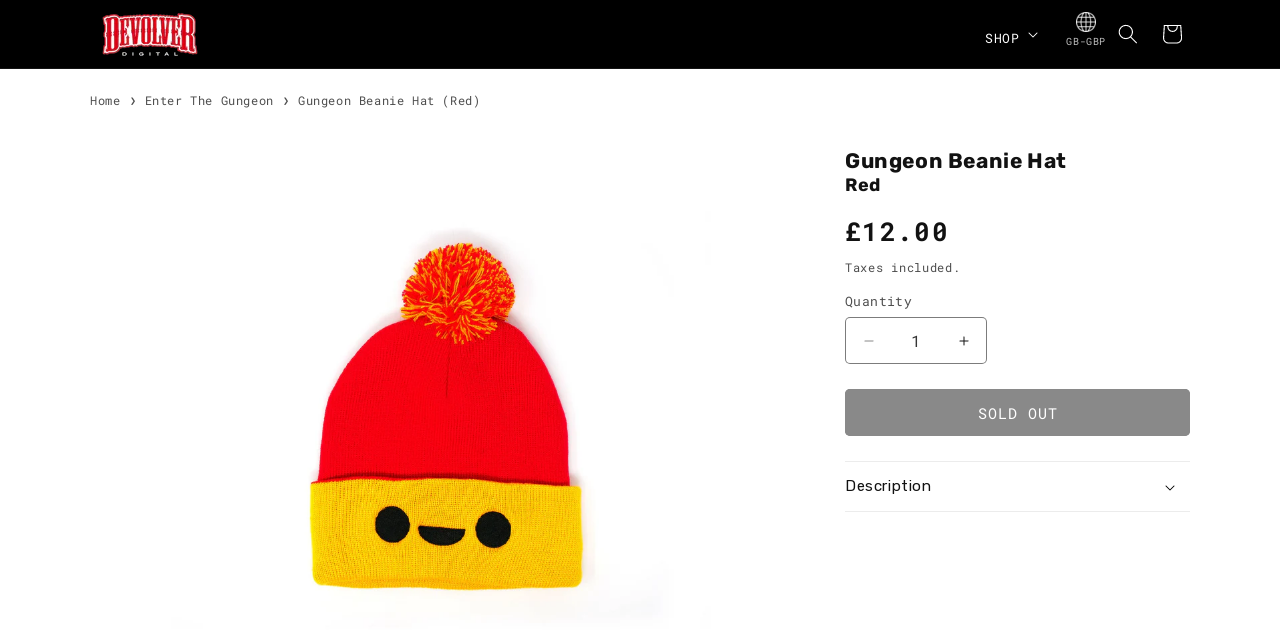

--- FILE ---
content_type: text/css
request_url: https://merch.devolverdigital.co/cdn/shop/t/7/assets/custom.css?v=21075637575511924301768402752
body_size: 941
content:
ul.menu-drawer__menu.has-submenu.list-menu>li summary,ul.menu-drawer__menu.has-submenu.list-menu>li button,ul.menu-drawer__menu.has-submenu.list-menu>li a{font-size:25px;font-weight:700}.product__accordion.accordion.quick-add-hidden{color:#000;font-size:14px}.custom_country-drawer_close{right:20px!important}.custom_cd_region{padding:1.5rem 1.5rem .6rem;max-width:388px;font-size:12px;color:#000}.custom_cart_region *{font-family:var(--font-heading-family)}.custom_cart_region a,.custom_cd_region a{color:inherit}.custom_cd_region a:hover{opacity:.8}#CartDrawer-CartItems span.price.price--end{font-size:14px}.custom_cartdrawer_link{display:block;text-align:center;width:100%;text-decoration:none;color:#000;margin:10px 0}.custom_cartdrawer_link:hover{text-decoration:underline}#shipping-calculator .form-group{position:relative}#shipping-calculator .field{margin:20px 0}.shipping-calculator-wrapper #shipping-calculator{display:inline-block;width:300px}.shipping-calculator-wrapper #wrapper-response{display:inline-block;padding-left:5%;width:calc(100% - 305px);vertical-align:top}.cart-shipping-calculator-response.rte{margin-top:25px}.cart-shipping-calculator-response.rte *{font-family:var(--font-heading-family)}@media screen and (max-width: 990px){button.custom_country-drawer_close.drawer__close{left:20px;right:unset!important}#DrawerCountryForm h2{padding-bottom:0!important;font-size:25px;margin:40px 0 0!important}.custom_cd_region{padding-top:0}form#DrawerCountryForm *{color:#fff}form#DrawerCountryForm{background:#000}form#DrawerCountryForm input#country-filter-input{background:transparent}form#DrawerCountryForm .country-filter{background:#000;top:-10px}form#DrawerCountryForm input#country-filter-input{box-shadow:0 0 0 1px #fff}.shipping-calculator-wrapper #shipping-calculator,.shipping-calculator-wrapper #wrapper-response{width:100%!important;padding-left:0%}}div#FacetsWrapperDesktop>*:not(.shopify-app-block),#FacetsWrapperMobile>*:not(.shopify-app-block):not([id*=Details-Mobile-SortBy]){display:none}#FacetsWrapperMobile{padding:0}#FacetsWrapperMobile>.shopify-app-block{padding:1.3rem 2.5rem}#DrawerCountryForm{background:#fff;overflow-y:scroll;height:100%;margin:0}#DrawerCountryForm .localization-form__currency{opacity:1;color:#757575cc}#DrawerCountryForm h2{padding:.9rem 1.5rem;margin:0}country-drawer:not(.active) .country-filter__search-icon{display:none}#country-select-button{cursor:pointer;text-align:center;line-height:normal;font-size:10px}#country-select-button img{width:20px}.header-localization:not(.menu-drawer__localization){align-items:end!important}@media screen and (min-width: 990px){.custom_cd_region p{margin:0}.custom_cd_region{padding-top:0}div#CountryDrawer localization-form form{min-width:403px}.header--middle-left{grid-template-columns:1fr auto auto}div#ProductGridContainer facet-filters-form{padding:0}div#ProductGridContainer facet-filters-form,div#ProductGridContainer h1{display:inline-block;vertical-align:text-top;margin:0;width:50%}}.custom_newsletter_image_wrapper{text-align:center;margin:auto}.custom_newsletter_image_wrapper img{width:100%;height:auto}.mega-menu__content .page-width{display:grid;grid-template-columns:1fr auto auto;align-items:start;justify-items:start;text-align:right}header ul.mega-menu__list.page-width.mega-menu__list--condensed{margin-right:10px}header ul.mega-menu__list.page-width.mega-menu__list--condensed li{text-align:right;width:100%}.custom_megamenu_col ul>li.list-social__item:first-child a{padding-left:0}.custom_megamenu_col h2.footer-block__heading{margin-bottom:5px;font-size:14px}.custom_megamenu_col #ContactFooter .field__input,.custom_megamenu_col #ContactFooter .field__label{font-size:12px;height:4rem}header .header__active-menu-item,header details[open]>.header__menu-item,header .mega-menu__link,header .header__menu-item span{text-decoration:none!important}header .header__menu-item{font-size:13px;padding-bottom:5px}header .mega-menu__link{font-size:16px;padding:0}header .header__menu-item:hover,header .mega-menu__link:hover,#country-select-button:hover{transform:scale(1.07)}.article-card-wrapper.underline-links-hover:hover a{text-decoration:none!important;opacity:.6}footer .list-menu__item--link:hover,footer .copyright__content a:hover{text-decoration:none!important;transform:scale(1.07)}.custom_title_h3{font-size:12px}.product-card-wrapper .price{font-size:14px}.custom_badge_preorder.card__badge.top.left,.custom_badge_sale.card__badge.top.left,.custom_badge_soldout.card__badge.top.left{position:absolute;top:0;left:0;color:#000;font-weight:700;font-size:12px;padding:8px 10px;border-radius:50%;width:50px;height:50px;display:flex;justify-content:center;align-items:center;text-align:center;box-shadow:2px 2px 5px #0003}.custom_badge_preorder.card__badge.top.left{background-color:#d9a000}.custom_badge_preorder.card__badge.top.left span{color:#000}.custom_badge_sale.card__badge.top.left{background-color:gray}.custom_badge_soldout.card__badge.top.left{background-color:#e04f4f}.custom_badge_preorder.card__badge.top.left span,.custom_badge_sale.card__badge.top.left span,.custom_badge_soldout.card__badge.top.left span{background:transparent;padding:0;font-size:9px;box-shadow:unset;border:0;text-transform:uppercase;letter-spacing:0}.product-card-wrapper.underline-links-hover a{text-decoration:none!important}@media screen and (min-width: 768px){.card__inner-zfix{z-index:9}.card-wrapper.product-card-wrapper .quick-add__submit span{vertical-align:middle}.quick-add__submit{display:none;background:#000000c2;border-radius:0;color:#fff}.card-wrapper.product-card-wrapper:hover .quick-add__submit{display:block;padding:1rem .5rem;min-height:auto}.card-wrapper.product-card-wrapper .quick-add__submit:hover{background:#000}.card-wrapper.product-card-wrapper:hover .quick-add__submit:before,.card-wrapper.product-card-wrapper:hover .quick-add__submit:after{display:none}.product-card-wrapper .card__inner{overflow:hidden}.quick-add.no-js-hidden{position:absolute;bottom:-10%;right:0;opacity:0;width:100%;transition:bottom .7s ease,opacity .5s ease}.custom_quickadd_spantext{display:inline-block;white-space:nowrap;overflow:hidden;transition:opacity .7s ease,padding .5s ease,width .5s ease}.card-wrapper.product-card-wrapper .quick-add__submit:hover .custom_quickadd_spantext{opacity:1;width:auto}.card-wrapper.product-card-wrapper:hover .quick-add.no-js-hidden{opacity:1;bottom:0;z-index:1}}@media screen and (max-width: 768px){#country-select-button,.quick-add.no-js-hidden{display:none}}
/*# sourceMappingURL=/cdn/shop/t/7/assets/custom.css.map?v=21075637575511924301768402752 */


--- FILE ---
content_type: application/x-javascript; charset=utf-8
request_url: https://bundler.nice-team.net/app/shop/status/devolver-row.myshopify.com.js?1769298599
body_size: -330
content:
var bundler_settings_updated='1697631028';

--- FILE ---
content_type: text/javascript; charset=utf-8
request_url: https://merch.devolverdigital.co/products/gungeon-beanie-red.js?currency=GBP&country=GB
body_size: 908
content:
{"id":4472407654435,"title":"Gungeon Beanie Hat (Red)","handle":"gungeon-beanie-red","description":"\u003cdiv style=\"text-align: center;\"\u003e\u003cstrong\u003e\u003c\/strong\u003e\u003c\/div\u003e\n\u003cdiv style=\"text-align: center;\"\u003eEnter the Gungeon Beanie Shotgun\u003cbr\u003e\n\u003c\/div\u003e\n\u003cdiv style=\"text-align: center;\"\u003e \u003c\/div\u003e\n\u003cdiv style=\"text-align: center;\"\u003eRep your favorite ammo from Enter The Gungeon.\u003c\/div\u003e\n\u003cdiv style=\"text-align: center;\"\u003e \u003c\/div\u003e\n\u003cdiv style=\"text-align: center;\"\u003e...................................\u003c\/div\u003e\n\u003cdiv style=\"text-align: center;\"\u003e\n\u003cstrong\u003e\u003cbr\u003e \u003c\/strong\u003e100% acrylic, embroidered\u003c\/div\u003e\n\u003cdiv style=\"text-align: center;\"\u003e\u003cstrong\u003e  \u003c\/strong\u003e\u003c\/div\u003e\n\u003cdiv style=\"text-align: center;\"\u003e...................................\u003c\/div\u003e\n\u003cdiv style=\"text-align: center;\"\u003e*All images shown here are mock-ups*\u003c\/div\u003e\n\u003cdiv style=\"text-align: center;\"\u003e...................................\u003c\/div\u003e\n\u003cdiv style=\"text-align: center;\"\u003e \u003c\/div\u003e\n\u003cdiv style=\"text-align: center;\"\u003e\u003cstrong\u003eLegal:\u003c\/strong\u003e\u003c\/div\u003e\n\u003cdiv style=\"text-align: center;\"\u003eCopyright Dodge Roll, 2020. All Rights Reserved.\u003c\/div\u003e","published_at":"2023-05-22T19:37:01-04:00","created_at":"2020-03-11T10:13:39-04:00","vendor":"Devolver","type":"Apparel","tags":["10-20","10-30","All","apparel","enter-the-gungeon","headware","small"],"price":1200,"price_min":1200,"price_max":1200,"available":false,"price_varies":false,"compare_at_price":null,"compare_at_price_min":0,"compare_at_price_max":0,"compare_at_price_varies":false,"variants":[{"id":31798786949155,"title":"Default Title","option1":"Default Title","option2":null,"option3":null,"sku":"DD-BEANIE-GUNGEON-RED","requires_shipping":true,"taxable":true,"featured_image":null,"available":false,"name":"Gungeon Beanie Hat (Red)","public_title":null,"options":["Default Title"],"price":1200,"weight":100,"compare_at_price":null,"inventory_management":"shopify","barcode":"","quantity_rule":{"min":1,"max":null,"increment":1},"quantity_price_breaks":[],"requires_selling_plan":false,"selling_plan_allocations":[]}],"images":["\/\/cdn.shopify.com\/s\/files\/1\/0013\/8153\/1683\/products\/GUNGEON_Red.jpg?v=1583936019"],"featured_image":"\/\/cdn.shopify.com\/s\/files\/1\/0013\/8153\/1683\/products\/GUNGEON_Red.jpg?v=1583936019","options":[{"name":"Title","position":1,"values":["Default Title"]}],"url":"\/products\/gungeon-beanie-red","media":[{"alt":null,"id":6772981334051,"position":1,"preview_image":{"aspect_ratio":1.0,"height":1975,"width":1975,"src":"https:\/\/cdn.shopify.com\/s\/files\/1\/0013\/8153\/1683\/products\/GUNGEON_Red.jpg?v=1583936019"},"aspect_ratio":1.0,"height":1975,"media_type":"image","src":"https:\/\/cdn.shopify.com\/s\/files\/1\/0013\/8153\/1683\/products\/GUNGEON_Red.jpg?v=1583936019","width":1975}],"requires_selling_plan":false,"selling_plan_groups":[]}